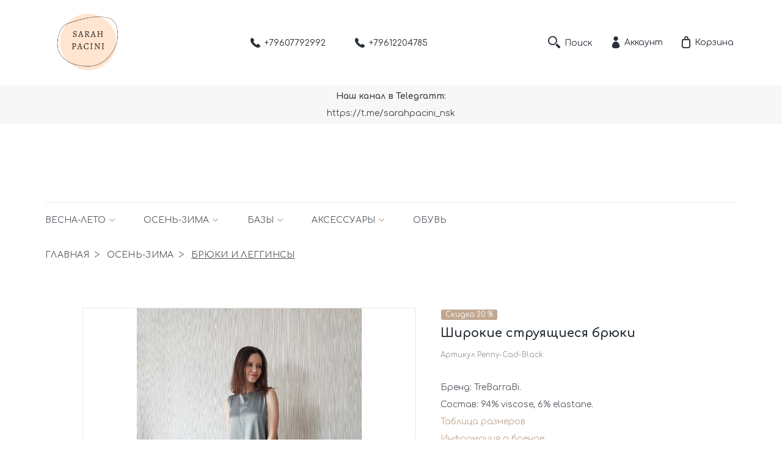

--- FILE ---
content_type: text/html; charset=utf-8
request_url: https://sarahpacini.shop/product/shirokie-struyaschiesya-bryuki
body_size: 15290
content:








<!DOCTYPE html>
<html class="palette_1" >
  <head><meta data-config="{&quot;product_id&quot;:417337473}" name="page-config" content="" /><meta data-config="{&quot;money_with_currency_format&quot;:{&quot;delimiter&quot;:&quot; &quot;,&quot;separator&quot;:&quot;.&quot;,&quot;format&quot;:&quot;%n %u&quot;,&quot;unit&quot;:&quot;руб&quot;,&quot;show_price_without_cents&quot;:1},&quot;currency_code&quot;:&quot;RUR&quot;,&quot;currency_iso_code&quot;:&quot;RUB&quot;,&quot;default_currency&quot;:{&quot;title&quot;:&quot;Российский рубль&quot;,&quot;code&quot;:&quot;RUR&quot;,&quot;rate&quot;:1.0,&quot;format_string&quot;:&quot;%n %u&quot;,&quot;unit&quot;:&quot;руб&quot;,&quot;price_separator&quot;:&quot;&quot;,&quot;is_default&quot;:true,&quot;price_delimiter&quot;:&quot;&quot;,&quot;show_price_with_delimiter&quot;:true,&quot;show_price_without_cents&quot;:true},&quot;facebook&quot;:{&quot;pixelActive&quot;:false,&quot;currency_code&quot;:&quot;RUB&quot;,&quot;use_variants&quot;:null},&quot;vk&quot;:{&quot;pixel_active&quot;:null,&quot;price_list_id&quot;:null},&quot;new_ya_metrika&quot;:true,&quot;ecommerce_data_container&quot;:&quot;dataLayer&quot;,&quot;common_js_version&quot;:null,&quot;vue_ui_version&quot;:null,&quot;feedback_captcha_enabled&quot;:null,&quot;account_id&quot;:850384,&quot;hide_items_out_of_stock&quot;:false,&quot;forbid_order_over_existing&quot;:true,&quot;minimum_items_price&quot;:null,&quot;enable_comparison&quot;:true,&quot;locale&quot;:&quot;ru&quot;,&quot;client_group&quot;:null,&quot;consent_to_personal_data&quot;:{&quot;active&quot;:true,&quot;obligatory&quot;:true,&quot;description&quot;:&quot;\u003cp\u003eНастоящим подтверждаю, что я ознакомлен и согласен с условиями \u003ca href=\&quot;/page/oferta\&quot; target=\&quot;blank\&quot;\u003eоферты и политики конфиденциальности\u003c/a\u003e.\u003c/p\u003e&quot;},&quot;recaptcha_key&quot;:&quot;6LfXhUEmAAAAAOGNQm5_a2Ach-HWlFKD3Sq7vfFj&quot;,&quot;recaptcha_key_v3&quot;:&quot;6LcZi0EmAAAAAPNov8uGBKSHCvBArp9oO15qAhXa&quot;,&quot;yandex_captcha_key&quot;:&quot;ysc1_ec1ApqrRlTZTXotpTnO8PmXe2ISPHxsd9MO3y0rye822b9d2&quot;,&quot;checkout_float_order_content_block&quot;:true,&quot;available_products_characteristics_ids&quot;:null,&quot;sber_id_app_id&quot;:&quot;5b5a3c11-72e5-4871-8649-4cdbab3ba9a4&quot;,&quot;theme_generation&quot;:3,&quot;quick_checkout_captcha_enabled&quot;:false,&quot;max_order_lines_count&quot;:500,&quot;sber_bnpl_min_amount&quot;:1000,&quot;sber_bnpl_max_amount&quot;:150000,&quot;counter_settings&quot;:{&quot;data_layer_name&quot;:&quot;dataLayer&quot;,&quot;new_counters_setup&quot;:false,&quot;add_to_cart_event&quot;:true,&quot;remove_from_cart_event&quot;:true,&quot;add_to_wishlist_event&quot;:true},&quot;site_setting&quot;:{&quot;show_cart_button&quot;:true,&quot;show_service_button&quot;:false,&quot;show_marketplace_button&quot;:false,&quot;show_quick_checkout_button&quot;:false},&quot;warehouses&quot;:[],&quot;captcha_type&quot;:&quot;google&quot;,&quot;human_readable_urls&quot;:false}" name="shop-config" content="" /><meta name='js-evnvironment' content='production' /><meta name='default-locale' content='ru' /><meta name='insales-redefined-api-methods' content="[]" /><script type="text/javascript" src="https://static.insales-cdn.com/assets/static-versioned/v3.72/static/libs/lodash/4.17.21/lodash.min.js"></script>
<!--InsalesCounter -->
<script type="text/javascript">
(function() {
  if (typeof window.__insalesCounterId !== 'undefined') {
    return;
  }

  try {
    Object.defineProperty(window, '__insalesCounterId', {
      value: 850384,
      writable: true,
      configurable: true
    });
  } catch (e) {
    console.error('InsalesCounter: Failed to define property, using fallback:', e);
    window.__insalesCounterId = 850384;
  }

  if (typeof window.__insalesCounterId === 'undefined') {
    console.error('InsalesCounter: Failed to set counter ID');
    return;
  }

  let script = document.createElement('script');
  script.async = true;
  script.src = '/javascripts/insales_counter.js?7';
  let firstScript = document.getElementsByTagName('script')[0];
  firstScript.parentNode.insertBefore(script, firstScript);
})();
</script>
<!-- /InsalesCounter -->

    <!-- meta -->
<meta charset="UTF-8" />

<title>Широкие струящиеся брюки - купить в интернет магазине Sarah Pacini</title><meta name="description" content="Купить Широкие струящиеся брюки в интернет-магазине Sarah Pacini.
Цена - 24 000 руб. Быстрая доставка.
☎️ +79607792992
Смотрите все товары в разделе «Брюки и леггинсы»
">
<style lang="scss">
:root {
  --color-background-1:#ffffff;
  --color-background-sub-1:#ffffff;
  --color-text-1:#282f36;
  --color-link-1:#bfa58e;
  --color-border-1:#e6e8e9;


  --color-background-2:#ffffff;
  --color-background-sub-2:#ffe5cf;
  --color-text-2:#ffe5cf;
  --color-link-2:#ffe5cf;
  --color-border-2:#e5e5e5;


  --color-background-3:#f5f5f5;
  --color-background-sub-3:#ffe5cf;
  --color-text-3:#434343;
  --color-link-3:#434343;
  --color-border-3:#e5e5e5;

  --color-border-1:#e6e8e9;



  --logotype-font-family: "El Messiri";
  --font-size-logo: 40px;
  --font-family-primary: "Comfortaa";
  --font-size-primary: 14px;
  --font-weight: 400;
  --layout-width: 1160px;
  
  --body_background_color:#ffffff;
  --body_background_use:;
  --body_background_type:stretch;
  --background_container_use:1;
  --icon-size:1.15rem;
  --border-radius:6px;
  --button-size:1rem;
  --mask-pack:;
  --collection_size:12;
  --product_not_available:hidden;
  --collection_product_always_link:0;
  --enabled_live_search:0;
  --body_background_image:url(https://static.insales-cdn.com/assets/1/1014/1459190/1736006949/body_background_image.jpg);
  --language_locale:ru;

  --collection_product_layout:;
  --collection_product_labels_layout:;
  --collection_product_image_change:;
  --collection_product_show_compare:;
  --collection_product_variants:;
  --collection_product_variants_limit:;
  --collection_products_anime:;
  --collection_products_anime_repeat_once:;
  --collection_product_show_variant_caption:;
  --collection_product_hide_variant_on_mobile:;
  --collection_product_image_fit:;
  --collection_product_image_ratio:;
  --theme-layout-delta:1;
  --theme-fixed-sidebar-color:#ffffff;
  --background_container:#fafafa;
  
  --breadcrumb_setter:theme=angle-delimeter, uppercase, active-underline;colorSheme=mono;showPageHeading=false;
  --breadcrumb_horizontal_align:;
}
[v-cloak] {
  display: none;
}
</style>


<meta data-config="{&quot;feedback_captcha_enabled&quot;: false }" name="theme-settings" content=""><script type="text/javascript">
  window.disalow_insales_product_schema = true
</script>
<meta name="robots" content="index,follow" />
<meta http-equiv="X-UA-Compatible" content="IE=edge,chrome=1" />
<meta name="viewport" content="width=device-width, initial-scale=1.0" />
<meta name="SKYPE_TOOLBAR" content="SKYPE_TOOLBAR_PARSER_COMPATIBLE" />
<meta name="format-detection" content="telephone=no"><!-- FIXME: правильные пути сразу из платформы -->









<meta name="handle" content="[]" data-current-collection="[]"


>
<script>
  var menuPaths = {
    collections: [],
    
    
  }
</script>

<script type="text/javascript">
  function domReady() {
    if (!location.pathname.includes('/bank_receipts') && !location.pathname.includes('/new_order')) {
      return;
    }
    if (location.pathname.includes('/new_order')) {
      var elButton = document.querySelector('.js-co-sidebar-toggler');
      var elContainer = document.querySelector('.js-co-sidebar-toggler + .js-co-sidebar');
      if (elButton) {
        elButton.onclick = function(e){
          var containerDisplay = elContainer.style.display;
          if(containerDisplay == 'block'){
            elContainer.style.display = 'none';
          } else{
            elContainer.style.display = 'block';
          }
        }
      }

      var elCheckbox = document.querySelector('[for="order_use_bonus_points"] input.js-input-field');
      var elContainer2 = document.querySelector('[for="order_use_bonus_points"] + .bonus_points');
      if (elCheckbox) {
        elCheckbox.onchange = function(e){
          if(elCheckbox.checked){
            elContainer2.style.display = 'block';
          } else{
            elContainer2.style.display = 'none';
          }
        }
      }
    }
    else {
      function getPdf(el) {
        el.onclick = function(e) {
          var target = e.target;
          var action = target.getAttribute('formaction');
          target.setAttribute('type', 'submit');
        }
      }
      new getPdf(get_pdf_receipt);
    }
  }
  document.addEventListener("DOMContentLoaded", domReady);
</script>





<!-- canonical url--><link rel="canonical" href="https://sarahpacini.shop/product/shirokie-struyaschiesya-bryuki"/>


<!-- rss feed-->
    <meta property="og:title" content="Широкие струящиеся брюки">
    <meta property="og:type" content="website">
    <meta property="og:url" content="https://sarahpacini.shop/product/shirokie-struyaschiesya-bryuki">

    
      <meta property="og:image" content="https://static.insales-cdn.com/images/products/1/578/805872194/InShot_20240120_175439699.jpg">
    




<!-- icons-->
<link rel="icon" type="image/png" sizes="16x16" href="https://static.insales-cdn.com/assets/1/1014/1459190/1736006949/favicon.png" />
    <link rel="stylesheet" type="text/css" href="https://static.insales-cdn.com/assets/vue-ui/vue.ui.v1.19.25.css">
    
    <script src="https://code.jquery.com/jquery-3.3.1.min.js"></script>
    
    <script>
$(document).ready(function() { 
  var button = $('#button-up');	
  $(window).scroll (function () {
    if ($(this).scrollTop () > 300) {
      button.fadeIn();
    } else {
      button.fadeOut();
    }
});	 
button.on('click', function(){
$('body, html').animate({
scrollTop: 0
}, 800);
return false;
});		 
});
</script>	
  <meta name='product-id' content='417337473' />
</head>
  <body>
<!-- Yandex.Metrika counter -->
<script type="text/javascript" >
   (function(m,e,t,r,i,k,a){m[i]=m[i]||function(){(m[i].a=m[i].a||[]).push(arguments)};
   m[i].l=1*new Date();k=e.createElement(t),a=e.getElementsByTagName(t)[0],k.async=1,k.src=r,a.parentNode.insertBefore(k,a)})
   (window, document, "script", "https://mc.yandex.ru/metrika/tag.js", "ym");

   ym(65943160, "init", {
        webvisor:true,
        ecommerce:dataLayer,
        clickmap:true,
        trackLinks:true,
        accurateTrackBounce:true
   });
</script>
<script type="text/javascript">
  window.dataLayer = window.dataLayer || [];
  window.dataLayer.push({"ecommerce":{"currencyCode":"RUB","detail":{"products":[{"id":417337473,"name":"Широкие струящиеся брюки","category":"Каталог","price":24000.0}]}}});
</script>
<noscript><div><img src="https://mc.yandex.ru/watch/65943160" style="position:absolute; left:-9999px;" alt="" /></div></noscript>
<!-- /Yandex.Metrika counter -->

    <noscript>
<div class="njs-alert-overlay">
  <div class="njs-alert-wrapper">
    <div class="njs-alert">
      <p>Включите в вашем браузере JavaScript!</p>
    </div>
  </div>
</div>
</noscript>

    <div id="app"
      checkbox-hide-native
      radio-hide-native
      icon-theme="rounded"
      date-format="dd mmmm yyyy"
      date-format-comments="dd mmmm yyyy"
      layout-version="1"
    >
    <div class='wrapper-cloak layout-clear ' v-cloak >

      <header>
      
        <ui-layout-part
  class="top-panel-menu"
  settings-bind="16271993"
  hot-conf
  palette="palette_1"
  color-sheme="background-main"
  v-hidden="[,'','md',['md','']]"
  type="header"
  
  wide-background
  
  
  padding-top="1"
  padding-bottom="1"
>
<ui-grid
  vertical-align="center"
  horizontal-align="between"
>
  <ui-grid-cell
    cells='5'
    cells-xs='1'
    class="pl-0i"
  >
    <ui-modal-toggle
      color-sheme=transparent
      modal-name="top_menu"
    >
      <ui-icon icon="menu.mobile"></ui-icon>
    </ui-modal-toggle>
  </ui-grid-cell>
  <ui-grid-cell
    class="text-center"
    cells="2"
    cells-sm="2"
      >
        
        
        <ui-logotype
          v-hidden="[['','ss']]"
          logotype-type="image"
          image="https://static.insales-cdn.com/assets/1/1014/1459190/1736006949/logotype.jpg"
          title="Sarah Pacini"
        >
        </ui-logotype>
      </a>
  </ui-grid-cell>
  <ui-grid-cell
    cells="5"
    cells-sm='5'
    cells-xs='7'
  >
    <ui-grid
      vertical-align="center"
      horizontal-align="right"
      hr-gutter="1rem"
    >
      <ui-grid-cell>
        <ui-modal-toggle
          color-sheme='transparent'
          theme="no-padding"
          icon="fa fa-search"
          modal-name="top_menu_search"
        >
        </ui-modal-toggle>
      </ui-grid-cell>

      
          <ui-grid-cell
            >
             <ui-button
                variant="link"
                color-sheme='transparent'
                theme="no-padding, decoration_none"
                href="/client_account/orders"
                title=""
                >
                <ui-icon icon="fas fa-user" />
             </ui-button>
          </ui-grid-cell>
      

      

      <ui-grid-cell class='top-panel-cart'>
        <ui-cart-widget
          color-sheme="transparent"
          title="Корзина"
          hide-amount
        >
        </ui-cart-widget>
      </ui-grid-cell>
      <ui-grid-cell>
        <ui-languages
          :list-languages="[{&quot;title&quot;:&quot;Русский&quot;,&quot;icon_url&quot;:&quot;https://static.insales-cdn.com/images/flags/1/3273/904393/flag/ru.png&quot;,&quot;locale&quot;:&quot;ru&quot;,&quot;switch_url&quot;:&quot;/product/shirokie-struyaschiesya-bryuki&quot;}]"
  ></ui-languages>
      </ui-grid-cell>
    </ui-grid>
    </ui-grid-cell>
  </ui-grid>

    <ui-modal
      class="palette_1"
      icon-close="icon-times"
      name="top_menu"
      show-overlay
      type="panel"
      position="left"
      animation="slideFromLeft"
    >

      <ui-grid-cell cells='12'>
        <div>
          <ui-text
            class="font-size_h2 font-weight_bold"
            style="padding: 1rem 0;"
          >
            Меню
          </ui-text>
          
          <ui-async-menu
    hot-conf
class=""
:config="{
            1: {
              type: 'drop',
              position: 'bottom',
              icons: ['fa fa-angle-right', 'fa fa-angle-left']
            },
            default: {
              type: 'drop',
              position: 'bottom',
              icons: ['fa fa-angle-right', 'fa fa-angle-left']
            }
          }"
layout="vertical_1"
theme=""
color-sheme="default"
data-menu-id=""
vertical-align="top"
horizontal-align="left"
base-class="mobile"

setter=""
    
    data-menu-handle=""
    ><ui-async-menu-item
        hot-conf
        layout="default"
        color-sheme="default"
        theme="active-text-underline"
        data-menu-item-id="10025784"
       opened-current 
      >
        <a is="ui-async-menu-link"
          href="/"
          link-source="menu"
          
        >Главная</a>
      </ui-async-menu-item><ui-async-menu-item
        hot-conf
        layout="default"
        color-sheme="default"
        theme="active-text-underline"
        data-menu-item-id="9981550"
       opened-current 
      >
        <a is="ui-async-menu-link"
          href="/collection/all"
          link-source="menu"
          
        >Каталог</a>
      </ui-async-menu-item><ui-async-menu-item
        hot-conf
        layout="default"
        color-sheme="default"
        theme="active-text-underline"
        data-menu-item-id="10025787"
       opened-current 
      >
        <a is="ui-async-menu-link"
          href="/page/contacts"
          link-source="menu"
          
        >Контакты</a>
      </ui-async-menu-item><ui-async-menu-item
        hot-conf
        layout="default"
        color-sheme="default"
        theme="active-text-underline"
        data-menu-item-id="10025834"
       opened-current 
      >
        <a is="ui-async-menu-link"
          href="https://api.whatsapp.com/send?phone=79607792992&text=&source=&data=&app_absent="
          link-source="menu"
          
        >8 960 779 29 92</a>
      </ui-async-menu-item></ui-async-menu>
          
        </div>
      </ui-grid-cell>

      <ui-grid-cell>
        <ui-text
          class="font-weight_bold font-size_h2"
          style="padding: 1rem 0;"
        >
          Каталог
        </ui-text>
        <div>
          
          
          <ui-async-menu
      hot-conf
class=""
:config="{
            1: {
              type: 'collapse',
              direction: 'vertical',
              icons: ['fa fa-angle-right', 'fa fa-angle-left']
            },
            default: {
              position: 'bottom',
              type: 'collapse',
              direction: 'vertical',
              icons: ['fa fa-angle-right', 'fa fa-angle-left']
            }
          }"
layout="vertical_1"
theme=""
color-sheme="default"
data-menu-id="collection-menu"
vertical-align="top"
horizontal-align="left"
base-class="mobile"

setter=""
    ><ui-async-menu-item
            hot-conf
            layout="default"
            color-sheme="default"
            theme="active-text-underline"
           opened-current 
          >
            <a is="ui-async-menu-link"
              href="/collection/osen-zima"
              link-handle="osen-zima"
              link-source="collection"
            >Весна-лето</a><ui-async-menu slot="submenu"/><ui-async-menu-item
            hot-conf
            layout="default"
            color-sheme="default"
            theme="active-text-underline"
           opened-current 
          >
            <a is="ui-async-menu-link"
              href="/collection/trikotazh-2"
              link-handle="trikotazh-2"
              link-source="collection"
            >Блузы, джемперы</a></ui-async-menu-item><ui-async-menu-item
            hot-conf
            layout="default"
            color-sheme="default"
            theme="active-text-underline"
           opened-current 
          >
            <a is="ui-async-menu-link"
              href="/collection/platya-i-tuniki"
              link-handle="platya-i-tuniki"
              link-source="collection"
            >Платья и туники</a></ui-async-menu-item><ui-async-menu-item
            hot-conf
            layout="default"
            color-sheme="default"
            theme="active-text-underline"
           opened-current 
          >
            <a is="ui-async-menu-link"
              href="/collection/bryuki-i-legginsy"
              link-handle="bryuki-i-legginsy"
              link-source="collection"
            >Брюки и леггинсы</a></ui-async-menu-item><ui-async-menu-item
            hot-conf
            layout="default"
            color-sheme="default"
            theme="active-text-underline"
           opened-current 
          >
            <a is="ui-async-menu-link"
              href="/collection/yubki"
              link-handle="yubki"
              link-source="collection"
            >Юбки</a></ui-async-menu-item><ui-async-menu-item
            hot-conf
            layout="default"
            color-sheme="default"
            theme="active-text-underline"
           opened-current 
          >
            <a is="ui-async-menu-link"
              href="/collection/kardigany-i-poncho"
              link-handle="kardigany-i-poncho"
              link-source="collection"
            >Кардиганы</a></ui-async-menu-item><ui-async-menu-item
            hot-conf
            layout="default"
            color-sheme="default"
            theme="active-text-underline"
           opened-current 
          >
            <a is="ui-async-menu-link"
              href="/collection/zhakety-i-trenchi"
              link-handle="zhakety-i-trenchi"
              link-source="collection"
            >Жакеты и тренчи</a></ui-async-menu-item><ui-async-menu-item
            hot-conf
            layout="default"
            color-sheme="default"
            theme="active-text-underline"
           opened-current 
          >
            <a is="ui-async-menu-link"
              href="/collection/rubashki-2"
              link-handle="rubashki-2"
              link-source="collection"
            >Рубашки</a></ui-async-menu-item><ui-async-menu-item
            hot-conf
            layout="default"
            color-sheme="default"
            theme="active-text-underline"
           opened-current 
          >
            <a is="ui-async-menu-link"
              href="/collection/verhnyaya-odezhda-2"
              link-handle="verhnyaya-odezhda-2"
              link-source="collection"
            >Верхняя одежда</a></ui-async-menu-item><ui-async-menu-item
            hot-conf
            layout="default"
            color-sheme="default"
            theme="active-text-underline"
           opened-current 
          >
            <a is="ui-async-menu-link"
              href="/collection/palantiny"
              link-handle="palantiny"
              link-source="collection"
            >Палантины</a></ui-async-menu-item></ui-async-menu></ui-async-menu-item><ui-async-menu-item
            hot-conf
            layout="default"
            color-sheme="default"
            theme="active-text-underline"
           opened-current 
          >
            <a is="ui-async-menu-link"
              href="/collection/odezhda"
              link-handle="odezhda"
              link-source="collection"
            >Осень-зима</a><ui-async-menu slot="submenu"/><ui-async-menu-item
            hot-conf
            layout="default"
            color-sheme="default"
            theme="active-text-underline"
           opened-current 
          >
            <a is="ui-async-menu-link"
              href="/collection/trikotazh"
              link-handle="trikotazh"
              link-source="collection"
            >Джемперы, свитеры</a></ui-async-menu-item><ui-async-menu-item
            hot-conf
            layout="default"
            color-sheme="default"
            theme="active-text-underline"
           opened-current 
          >
            <a is="ui-async-menu-link"
              href="/collection/katalog-1-6fb082"
              link-handle="katalog-1-6fb082"
              link-source="collection"
            >Платья и туники</a></ui-async-menu-item><ui-async-menu-item
            hot-conf
            layout="default"
            color-sheme="default"
            theme="active-text-underline"
           opened-current 
          >
            <a is="ui-async-menu-link"
              href="/collection/katalog-1-0e4613"
              link-handle="katalog-1-0e4613"
              link-source="collection"
            >Брюки и леггинсы</a></ui-async-menu-item><ui-async-menu-item
            hot-conf
            layout="default"
            color-sheme="default"
            theme="active-text-underline"
           opened-current 
          >
            <a is="ui-async-menu-link"
              href="/collection/katalog-1-25be89"
              link-handle="katalog-1-25be89"
              link-source="collection"
            >Юбки</a></ui-async-menu-item><ui-async-menu-item
            hot-conf
            layout="default"
            color-sheme="default"
            theme="active-text-underline"
           opened-current 
          >
            <a is="ui-async-menu-link"
              href="/collection/kardigany"
              link-handle="kardigany"
              link-source="collection"
            >Кардиганы</a></ui-async-menu-item><ui-async-menu-item
            hot-conf
            layout="default"
            color-sheme="default"
            theme="active-text-underline"
           opened-current 
          >
            <a is="ui-async-menu-link"
              href="/collection/rubashki"
              link-handle="rubashki"
              link-source="collection"
            >Рубашки</a></ui-async-menu-item><ui-async-menu-item
            hot-conf
            layout="default"
            color-sheme="default"
            theme="active-text-underline"
           opened-current 
          >
            <a is="ui-async-menu-link"
              href="/collection/kardigany-zhakety"
              link-handle="kardigany-zhakety"
              link-source="collection"
            >Жакеты и тренчи</a></ui-async-menu-item><ui-async-menu-item
            hot-conf
            layout="default"
            color-sheme="default"
            theme="active-text-underline"
           opened-current 
          >
            <a is="ui-async-menu-link"
              href="/collection/verhnyaya-odezhda"
              link-handle="verhnyaya-odezhda"
              link-source="collection"
            >Верхняя одежда</a></ui-async-menu-item><ui-async-menu-item
            hot-conf
            layout="default"
            color-sheme="default"
            theme="active-text-underline"
           opened-current 
          >
            <a is="ui-async-menu-link"
              href="/collection/sharfy-i-shapki"
              link-handle="sharfy-i-shapki"
              link-source="collection"
            >Шарфы и шапки</a></ui-async-menu-item></ui-async-menu></ui-async-menu-item><ui-async-menu-item
            hot-conf
            layout="default"
            color-sheme="default"
            theme="active-text-underline"
           opened-current 
          >
            <a is="ui-async-menu-link"
              href="/collection/bazy"
              link-handle="bazy"
              link-source="collection"
            >Базы</a><ui-async-menu slot="submenu"/><ui-async-menu-item
            hot-conf
            layout="default"
            color-sheme="default"
            theme="active-text-underline"
           opened-current 
          >
            <a is="ui-async-menu-link"
              href="/collection/longslivy-vodolazki"
              link-handle="longslivy-vodolazki"
              link-source="collection"
            >Лонгсливы, водолазки</a></ui-async-menu-item><ui-async-menu-item
            hot-conf
            layout="default"
            color-sheme="default"
            theme="active-text-underline"
           opened-current 
          >
            <a is="ui-async-menu-link"
              href="/collection/futbolki-topy"
              link-handle="futbolki-topy"
              link-source="collection"
            >Футболки, топы</a></ui-async-menu-item><ui-async-menu-item
            hot-conf
            layout="default"
            color-sheme="default"
            theme="active-text-underline"
           opened-current 
          >
            <a is="ui-async-menu-link"
              href="/collection/udlinennye-bazy"
              link-handle="udlinennye-bazy"
              link-source="collection"
            >Удлиненные базы</a></ui-async-menu-item><ui-async-menu-item
            hot-conf
            layout="default"
            color-sheme="default"
            theme="active-text-underline"
           opened-current 
          >
            <a is="ui-async-menu-link"
              href="/collection/setki"
              link-handle="setki"
              link-source="collection"
            >Сетки</a></ui-async-menu-item></ui-async-menu></ui-async-menu-item><ui-async-menu-item
            hot-conf
            layout="default"
            color-sheme="default"
            theme="active-text-underline"
           opened-current 
          >
            <a is="ui-async-menu-link"
              href="/collection/aksessuary"
              link-handle="aksessuary"
              link-source="collection"
            >Аксессуары</a><ui-async-menu slot="submenu"/><ui-async-menu-item
            hot-conf
            layout="default"
            color-sheme="default"
            theme="active-text-underline"
           opened-current 
          >
            <a is="ui-async-menu-link"
              href="/collection/aksessuary-golovnye-ubory"
              link-handle="aksessuary-golovnye-ubory"
              link-source="collection"
            >Украшения</a></ui-async-menu-item><ui-async-menu-item
            hot-conf
            layout="default"
            color-sheme="default"
            theme="active-text-underline"
           opened-current 
          >
            <a is="ui-async-menu-link"
              href="/collection/remni"
              link-handle="remni"
              link-source="collection"
            >Ремни</a></ui-async-menu-item><ui-async-menu-item
            hot-conf
            layout="default"
            color-sheme="default"
            theme="active-text-underline"
           opened-current 
          >
            <a is="ui-async-menu-link"
              href="/collection/sumki"
              link-handle="sumki"
              link-source="collection"
            >Сумки</a></ui-async-menu-item><ui-async-menu-item
            hot-conf
            layout="default"
            color-sheme="default"
            theme="active-text-underline"
           opened-current 
          >
            <a is="ui-async-menu-link"
              href="/collection/mitenki"
              link-handle="mitenki"
              link-source="collection"
            >Митенки</a></ui-async-menu-item></ui-async-menu></ui-async-menu-item><ui-async-menu-item
            hot-conf
            layout="default"
            color-sheme="default"
            theme="active-text-underline"
           opened-current 
          >
            <a is="ui-async-menu-link"
              href="/collection/obuv"
              link-handle="obuv"
              link-source="collection"
            >Обувь</a></ui-async-menu-item></ui-async-menu>
        </div>
      </ui-grid-cell>
    </ui-modal>

    <ui-modal
      class="palette_1"
      icon-close="icon-times"
      name="top_menu_search"
      show-overlay
      type="panel"
      position="top"
    >
    <ui-grid-cell
      cells='12'
    >
    <ui-search-widget
      placeholder="Поиск"
      class="in-header"
      search-icon="fa fa-search"
    ></ui-search-widget>
    </ui-grid-cell>
  </ui-modal>
</ui-layout-part>

      
        


<ui-toolbar
  type="static"
  v-hidden="[['','sm'],'',,]"
  class="toolbar-header-widget toolbar-16312085"
>
  <ui-layout-part
    hot-conf
    settings-bind="16312085"
    padding-top="0"
    padding-bottom="0"
    palette="palette_1"
    color-sheme="background-main"
    type="widget"
    
    wide-background
    
    
    :dinamic-variables="[
    {
      settings: 'logo-max-width',
      prop: '--logo-max-width',
      value: '140',
      unit: 'px'
    }
    ]"
 >
  <ui-header-widget
    hot-conf
    layout="logo_phone_controls"
  >

<!-- logo -->
<ui-header-block
  area-name="logo"
>


  <ui-logotype
    hot-conf
    logotype-type="image"
    image="https://static.insales-cdn.com/assets/1/1014/1459190/1736006949/logotype.jpg"
    title="Sarah Pacini"
    logo-max-width="140"
  >
  </ui-logotype>
</ui-header-block>

<!-- phone -->
<ui-header-block
  area-name="phone"
  >
  
<ui-phone
   hot-conf
   color-sheme="transparent-background-color-text"
   theme="no-padding"
   icon="icon-phone"
   phone="+79607792992"
>
  <ui-editor>
    
      +79607792992
    
  </ui-editor>
</ui-phone>


<ui-phone
  hot-conf
  color-sheme="transparent-background-color-text"
  theme="no-padding"
  icon="icon-phone"
  phone="+79612204785"
>
    <ui-editor>
       +79612204785
    </ui-editor>
</ui-phone>
  

</ui-header-block>

<!-- controls -->
<ui-header-block
  area-name="controls"
>

<ui-modal-toggle
      color-sheme='transparent'
      theme="no-padding"
      icon="search.button"
      modal-name="top_menu_search16312085"
    >
    Поиск
</ui-modal-toggle>


  <ui-cabinet-widget
    title="Аккаунт"
    :use-badge="true"
  >
    Аккаунт
  </ui-cabinet-widget>




  <ui-cart-widget
    hot-conf
    layout="view-drop_1"
    title="Корзина"
    cart-clear-caption="Корзина пуста"
    go-to-cart-caption="Перейти к корзине"
    cart-price-caption="Всего: "
    hide-amount
    drop
    drop-list-layout="view-drop_2"
    theme="auto"
    class="color-text"
    :use-badge="true"
    
    not-last
    
  >
    <template slot="caption">Корзина</template>
  </ui-cart-widget>





</ui-header-block>
<!-- /controls -->

</ui-header-widget>
</ui-layout-part>
</ui-toolbar>



<!-- search modal -->
<ui-modal
  class="palette_1"
  icon-close="fa fa-close"
  name="top_menu_search16312085"
  :fade-time="2000"
  show-overlay
  type="modal"
>
  <ui-grid-cell cells='12' class="mt-1 mb-1">
    <ui-search-widget
      placeholder="Поиск"
      class="in-header fade_in_scale"
      search-icon="search.button"
      autofocus
    ></ui-search-widget>
  </ui-grid-cell>
</ui-modal>

      
        <ui-layout-part
 settings-bind="53916463"
 palette="palette_3"
 padding-top="2"
 padding-bottom="2"
 margin-top="0"
 margin-bottom="10"
 color-sheme="background-main"
 is-adaptive-vertical-margin
 type="widget"
 
  wide-background
 
 
 
  hot-conf
  v-hidden="[,'',,]"
>

  <ui-editor>
    <p style="text-align: center;"><strong>Наш канал в Telegramm:</strong></p><p style="text-align: center;">https://t.me/sarahpacini_nsk</p>
  </ui-editor>

</ui-layout-part>

      
        

<ui-grid-cell
class="palette_1"
v-hidden="[,'','md',['md','']]"
>
<ui-layout-part
 class="header-menu-wrapper"
 type="widget"
 color-sheme="background-sub"
 
  wide-background
 
 
 ><ui-menu
      hot-conf
class=""
:config="{
     1: {
	   position: 'bottom',
       type: 'drop',
       direction: 'horizontal',
       icons: ['fas fa-angle-down', 'fas fa-angle-up']
     },
  	2: {
   	   position: 'bottom',
       type: 'drop',
       direction: 'vertical',
       icons: ['fas fa-angle-right', 'fas fa-angle-left']
  	},
     default: {
       position: 'right',
       type: 'drop',
       direction: 'vertical',
       icons: ['fa fa-angle-right', 'fa fa-angle-left']
     }
   }"
layout=""
theme="horizontal-align_left"
color-sheme="is-nav-header"
data-menu-id="collection-menu"
vertical-align="top"
horizontal-align="left"
base-class="header"

setter=""
    ><ui-menu-item
            hot-conf
            layout="is-nav-header"
            color-sheme="is-nav-header"
            theme=""
          
          >
            <a is="ui-menu-link"
              href="/collection/osen-zima"
              link-handle="osen-zima"
              link-source="collection"
            >Весна-лето</a><ui-menu slot="submenu"/><ui-menu-item
            hot-conf
            layout="is-nav-header"
            color-sheme="is-nav-header"
            theme=""
          
          >
            <a is="ui-menu-link"
              href="/collection/trikotazh-2"
              link-handle="trikotazh-2"
              link-source="collection"
            >Блузы, джемперы</a></ui-menu-item><ui-menu-item
            hot-conf
            layout="is-nav-header"
            color-sheme="is-nav-header"
            theme=""
          
          >
            <a is="ui-menu-link"
              href="/collection/platya-i-tuniki"
              link-handle="platya-i-tuniki"
              link-source="collection"
            >Платья и туники</a></ui-menu-item><ui-menu-item
            hot-conf
            layout="is-nav-header"
            color-sheme="is-nav-header"
            theme=""
          
          >
            <a is="ui-menu-link"
              href="/collection/bryuki-i-legginsy"
              link-handle="bryuki-i-legginsy"
              link-source="collection"
            >Брюки и леггинсы</a></ui-menu-item><ui-menu-item
            hot-conf
            layout="is-nav-header"
            color-sheme="is-nav-header"
            theme=""
          
          >
            <a is="ui-menu-link"
              href="/collection/yubki"
              link-handle="yubki"
              link-source="collection"
            >Юбки</a></ui-menu-item><ui-menu-item
            hot-conf
            layout="is-nav-header"
            color-sheme="is-nav-header"
            theme=""
          
          >
            <a is="ui-menu-link"
              href="/collection/kardigany-i-poncho"
              link-handle="kardigany-i-poncho"
              link-source="collection"
            >Кардиганы</a></ui-menu-item><ui-menu-item
            hot-conf
            layout="is-nav-header"
            color-sheme="is-nav-header"
            theme=""
          
          >
            <a is="ui-menu-link"
              href="/collection/zhakety-i-trenchi"
              link-handle="zhakety-i-trenchi"
              link-source="collection"
            >Жакеты и тренчи</a></ui-menu-item><ui-menu-item
            hot-conf
            layout="is-nav-header"
            color-sheme="is-nav-header"
            theme=""
          
          >
            <a is="ui-menu-link"
              href="/collection/rubashki-2"
              link-handle="rubashki-2"
              link-source="collection"
            >Рубашки</a></ui-menu-item><ui-menu-item
            hot-conf
            layout="is-nav-header"
            color-sheme="is-nav-header"
            theme=""
          
          >
            <a is="ui-menu-link"
              href="/collection/verhnyaya-odezhda-2"
              link-handle="verhnyaya-odezhda-2"
              link-source="collection"
            >Верхняя одежда</a></ui-menu-item><ui-menu-item
            hot-conf
            layout="is-nav-header"
            color-sheme="is-nav-header"
            theme=""
          
          >
            <a is="ui-menu-link"
              href="/collection/palantiny"
              link-handle="palantiny"
              link-source="collection"
            >Палантины</a></ui-menu-item></ui-menu></ui-menu-item><ui-menu-item
            hot-conf
            layout="is-nav-header"
            color-sheme="is-nav-header"
            theme=""
          
          >
            <a is="ui-menu-link"
              href="/collection/odezhda"
              link-handle="odezhda"
              link-source="collection"
            >Осень-зима</a><ui-menu slot="submenu"/><ui-menu-item
            hot-conf
            layout="is-nav-header"
            color-sheme="is-nav-header"
            theme=""
          
          >
            <a is="ui-menu-link"
              href="/collection/trikotazh"
              link-handle="trikotazh"
              link-source="collection"
            >Джемперы, свитеры</a></ui-menu-item><ui-menu-item
            hot-conf
            layout="is-nav-header"
            color-sheme="is-nav-header"
            theme=""
          
          >
            <a is="ui-menu-link"
              href="/collection/katalog-1-6fb082"
              link-handle="katalog-1-6fb082"
              link-source="collection"
            >Платья и туники</a></ui-menu-item><ui-menu-item
            hot-conf
            layout="is-nav-header"
            color-sheme="is-nav-header"
            theme=""
          
          >
            <a is="ui-menu-link"
              href="/collection/katalog-1-0e4613"
              link-handle="katalog-1-0e4613"
              link-source="collection"
            >Брюки и леггинсы</a></ui-menu-item><ui-menu-item
            hot-conf
            layout="is-nav-header"
            color-sheme="is-nav-header"
            theme=""
          
          >
            <a is="ui-menu-link"
              href="/collection/katalog-1-25be89"
              link-handle="katalog-1-25be89"
              link-source="collection"
            >Юбки</a></ui-menu-item><ui-menu-item
            hot-conf
            layout="is-nav-header"
            color-sheme="is-nav-header"
            theme=""
          
          >
            <a is="ui-menu-link"
              href="/collection/kardigany"
              link-handle="kardigany"
              link-source="collection"
            >Кардиганы</a></ui-menu-item><ui-menu-item
            hot-conf
            layout="is-nav-header"
            color-sheme="is-nav-header"
            theme=""
          
          >
            <a is="ui-menu-link"
              href="/collection/rubashki"
              link-handle="rubashki"
              link-source="collection"
            >Рубашки</a></ui-menu-item><ui-menu-item
            hot-conf
            layout="is-nav-header"
            color-sheme="is-nav-header"
            theme=""
          
          >
            <a is="ui-menu-link"
              href="/collection/kardigany-zhakety"
              link-handle="kardigany-zhakety"
              link-source="collection"
            >Жакеты и тренчи</a></ui-menu-item><ui-menu-item
            hot-conf
            layout="is-nav-header"
            color-sheme="is-nav-header"
            theme=""
          
          >
            <a is="ui-menu-link"
              href="/collection/verhnyaya-odezhda"
              link-handle="verhnyaya-odezhda"
              link-source="collection"
            >Верхняя одежда</a></ui-menu-item><ui-menu-item
            hot-conf
            layout="is-nav-header"
            color-sheme="is-nav-header"
            theme=""
          
          >
            <a is="ui-menu-link"
              href="/collection/sharfy-i-shapki"
              link-handle="sharfy-i-shapki"
              link-source="collection"
            >Шарфы и шапки</a></ui-menu-item></ui-menu></ui-menu-item><ui-menu-item
            hot-conf
            layout="is-nav-header"
            color-sheme="is-nav-header"
            theme=""
          
          >
            <a is="ui-menu-link"
              href="/collection/bazy"
              link-handle="bazy"
              link-source="collection"
            >Базы</a><ui-menu slot="submenu"/><ui-menu-item
            hot-conf
            layout="is-nav-header"
            color-sheme="is-nav-header"
            theme=""
          
          >
            <a is="ui-menu-link"
              href="/collection/longslivy-vodolazki"
              link-handle="longslivy-vodolazki"
              link-source="collection"
            >Лонгсливы, водолазки</a></ui-menu-item><ui-menu-item
            hot-conf
            layout="is-nav-header"
            color-sheme="is-nav-header"
            theme=""
          
          >
            <a is="ui-menu-link"
              href="/collection/futbolki-topy"
              link-handle="futbolki-topy"
              link-source="collection"
            >Футболки, топы</a></ui-menu-item><ui-menu-item
            hot-conf
            layout="is-nav-header"
            color-sheme="is-nav-header"
            theme=""
          
          >
            <a is="ui-menu-link"
              href="/collection/udlinennye-bazy"
              link-handle="udlinennye-bazy"
              link-source="collection"
            >Удлиненные базы</a></ui-menu-item><ui-menu-item
            hot-conf
            layout="is-nav-header"
            color-sheme="is-nav-header"
            theme=""
          
          >
            <a is="ui-menu-link"
              href="/collection/setki"
              link-handle="setki"
              link-source="collection"
            >Сетки</a></ui-menu-item></ui-menu></ui-menu-item><ui-menu-item
            hot-conf
            layout="is-nav-header"
            color-sheme="is-nav-header"
            theme=""
          
          >
            <a is="ui-menu-link"
              href="/collection/aksessuary"
              link-handle="aksessuary"
              link-source="collection"
            >Аксессуары</a><ui-menu slot="submenu"/><ui-menu-item
            hot-conf
            layout="is-nav-header"
            color-sheme="is-nav-header"
            theme=""
          
          >
            <a is="ui-menu-link"
              href="/collection/aksessuary-golovnye-ubory"
              link-handle="aksessuary-golovnye-ubory"
              link-source="collection"
            >Украшения</a></ui-menu-item><ui-menu-item
            hot-conf
            layout="is-nav-header"
            color-sheme="is-nav-header"
            theme=""
          
          >
            <a is="ui-menu-link"
              href="/collection/remni"
              link-handle="remni"
              link-source="collection"
            >Ремни</a></ui-menu-item><ui-menu-item
            hot-conf
            layout="is-nav-header"
            color-sheme="is-nav-header"
            theme=""
          
          >
            <a is="ui-menu-link"
              href="/collection/sumki"
              link-handle="sumki"
              link-source="collection"
            >Сумки</a></ui-menu-item><ui-menu-item
            hot-conf
            layout="is-nav-header"
            color-sheme="is-nav-header"
            theme=""
          
          >
            <a is="ui-menu-link"
              href="/collection/mitenki"
              link-handle="mitenki"
              link-source="collection"
            >Митенки</a></ui-menu-item></ui-menu></ui-menu-item><ui-menu-item
            hot-conf
            layout="is-nav-header"
            color-sheme="is-nav-header"
            theme=""
          
          >
            <a is="ui-menu-link"
              href="/collection/obuv"
              link-handle="obuv"
              link-source="collection"
            >Обувь</a></ui-menu-item></ui-menu>

</ui-layout-part>
</ui-grid-cell>

      
        


<ui-layout-part
  hot-conf
  type="widget"
  settings-bind="16271996"
  padding-top="0"
  padding-bottom="0"
  palette="palette_1"
  color-sheme="background-main"
  
  wide-background
  
  
  v-hidden="[['','sm'],'',,]"
><div v-hidden="['', ['sm', '']]">
    <ui-modal-toggle
      color-sheme=transparent
      modal-name="top_menu16271996"
      theme="no-padding"
    >
      <ui-icon
        icon="menu.mobile"
      >
      </ui-icon>
    </ui-modal-toggle>
  </div>
  <div v-hidden="['', ['', 'sm']]"><ui-menu-layout hot-conf :dinamic-variables="[{
                  settings: 'menu-font-size',
                  prop: '--menu-font-size',
                  value: '1',
                  unit: 'rem'
                },
                {
                  settings: 'padding-item-hr',
                  prop: '--padding-item-hr',
                  value: '1.5',
                  unit: 'rem'
                },
                {
                  settings: 'border-width',
                  prop: '--border-width',
                  value: '1',
                  unit: 'px'
                }]"><ui-menu
      hot-conf
class=""
:config="{
     1: {
     position: 'bottom',
       type: 'drop',
       direction: 'row',
       icons: ['fas fa-angle-down', 'fas fa-angle-up']
     },
    2: {
       position: 'bottom',
       type: 'drop',
       direction: 'vertical',
       icons: ['fas fa-angle-right', 'fas fa-angle-left']
    },
     default: {
       position: 'right',
       type: 'drop',
       direction: 'vertical',
       icons: ['fa fa-angle-right', 'fa fa-angle-left']
     }
   }"
layout="view_1"
theme=",,,hover_link_1,font-normal,uppercase,menu-border-top"
color-sheme="default"
data-menu-id="collection-menu"
vertical-align="middle"
horizontal-align="left"
base-class="menu"
 on-line 
more-caption="Еще"setter=""
    ><ui-menu-item
            hot-conf
            layout="default"
            color-sheme="default"
            theme=""
          
          >
            <a is="ui-menu-link"
              href="/collection/osen-zima"
              link-handle="osen-zima"
              link-source="collection"
            >Весна-лето</a><ui-menu slot="submenu"/><ui-menu-item
            hot-conf
            layout="default"
            color-sheme="default"
            theme=""
          
          >
            <a is="ui-menu-link"
              href="/collection/trikotazh-2"
              link-handle="trikotazh-2"
              link-source="collection"
            >Блузы, джемперы</a></ui-menu-item><ui-menu-item
            hot-conf
            layout="default"
            color-sheme="default"
            theme=""
          
          >
            <a is="ui-menu-link"
              href="/collection/platya-i-tuniki"
              link-handle="platya-i-tuniki"
              link-source="collection"
            >Платья и туники</a></ui-menu-item><ui-menu-item
            hot-conf
            layout="default"
            color-sheme="default"
            theme=""
          
          >
            <a is="ui-menu-link"
              href="/collection/bryuki-i-legginsy"
              link-handle="bryuki-i-legginsy"
              link-source="collection"
            >Брюки и леггинсы</a></ui-menu-item><ui-menu-item
            hot-conf
            layout="default"
            color-sheme="default"
            theme=""
          
          >
            <a is="ui-menu-link"
              href="/collection/yubki"
              link-handle="yubki"
              link-source="collection"
            >Юбки</a></ui-menu-item><ui-menu-item
            hot-conf
            layout="default"
            color-sheme="default"
            theme=""
          
          >
            <a is="ui-menu-link"
              href="/collection/kardigany-i-poncho"
              link-handle="kardigany-i-poncho"
              link-source="collection"
            >Кардиганы</a></ui-menu-item><ui-menu-item
            hot-conf
            layout="default"
            color-sheme="default"
            theme=""
          
          >
            <a is="ui-menu-link"
              href="/collection/zhakety-i-trenchi"
              link-handle="zhakety-i-trenchi"
              link-source="collection"
            >Жакеты и тренчи</a></ui-menu-item><ui-menu-item
            hot-conf
            layout="default"
            color-sheme="default"
            theme=""
          
          >
            <a is="ui-menu-link"
              href="/collection/rubashki-2"
              link-handle="rubashki-2"
              link-source="collection"
            >Рубашки</a></ui-menu-item><ui-menu-item
            hot-conf
            layout="default"
            color-sheme="default"
            theme=""
          
          >
            <a is="ui-menu-link"
              href="/collection/verhnyaya-odezhda-2"
              link-handle="verhnyaya-odezhda-2"
              link-source="collection"
            >Верхняя одежда</a></ui-menu-item><ui-menu-item
            hot-conf
            layout="default"
            color-sheme="default"
            theme=""
          
          >
            <a is="ui-menu-link"
              href="/collection/palantiny"
              link-handle="palantiny"
              link-source="collection"
            >Палантины</a></ui-menu-item></ui-menu></ui-menu-item><ui-menu-item
            hot-conf
            layout="default"
            color-sheme="default"
            theme=""
          
          >
            <a is="ui-menu-link"
              href="/collection/odezhda"
              link-handle="odezhda"
              link-source="collection"
            >Осень-зима</a><ui-menu slot="submenu"/><ui-menu-item
            hot-conf
            layout="default"
            color-sheme="default"
            theme=""
          
          >
            <a is="ui-menu-link"
              href="/collection/trikotazh"
              link-handle="trikotazh"
              link-source="collection"
            >Джемперы, свитеры</a></ui-menu-item><ui-menu-item
            hot-conf
            layout="default"
            color-sheme="default"
            theme=""
          
          >
            <a is="ui-menu-link"
              href="/collection/katalog-1-6fb082"
              link-handle="katalog-1-6fb082"
              link-source="collection"
            >Платья и туники</a></ui-menu-item><ui-menu-item
            hot-conf
            layout="default"
            color-sheme="default"
            theme=""
          
          >
            <a is="ui-menu-link"
              href="/collection/katalog-1-0e4613"
              link-handle="katalog-1-0e4613"
              link-source="collection"
            >Брюки и леггинсы</a></ui-menu-item><ui-menu-item
            hot-conf
            layout="default"
            color-sheme="default"
            theme=""
          
          >
            <a is="ui-menu-link"
              href="/collection/katalog-1-25be89"
              link-handle="katalog-1-25be89"
              link-source="collection"
            >Юбки</a></ui-menu-item><ui-menu-item
            hot-conf
            layout="default"
            color-sheme="default"
            theme=""
          
          >
            <a is="ui-menu-link"
              href="/collection/kardigany"
              link-handle="kardigany"
              link-source="collection"
            >Кардиганы</a></ui-menu-item><ui-menu-item
            hot-conf
            layout="default"
            color-sheme="default"
            theme=""
          
          >
            <a is="ui-menu-link"
              href="/collection/rubashki"
              link-handle="rubashki"
              link-source="collection"
            >Рубашки</a></ui-menu-item><ui-menu-item
            hot-conf
            layout="default"
            color-sheme="default"
            theme=""
          
          >
            <a is="ui-menu-link"
              href="/collection/kardigany-zhakety"
              link-handle="kardigany-zhakety"
              link-source="collection"
            >Жакеты и тренчи</a></ui-menu-item><ui-menu-item
            hot-conf
            layout="default"
            color-sheme="default"
            theme=""
          
          >
            <a is="ui-menu-link"
              href="/collection/verhnyaya-odezhda"
              link-handle="verhnyaya-odezhda"
              link-source="collection"
            >Верхняя одежда</a></ui-menu-item><ui-menu-item
            hot-conf
            layout="default"
            color-sheme="default"
            theme=""
          
          >
            <a is="ui-menu-link"
              href="/collection/sharfy-i-shapki"
              link-handle="sharfy-i-shapki"
              link-source="collection"
            >Шарфы и шапки</a></ui-menu-item></ui-menu></ui-menu-item><ui-menu-item
            hot-conf
            layout="default"
            color-sheme="default"
            theme=""
          
          >
            <a is="ui-menu-link"
              href="/collection/bazy"
              link-handle="bazy"
              link-source="collection"
            >Базы</a><ui-menu slot="submenu"/><ui-menu-item
            hot-conf
            layout="default"
            color-sheme="default"
            theme=""
          
          >
            <a is="ui-menu-link"
              href="/collection/longslivy-vodolazki"
              link-handle="longslivy-vodolazki"
              link-source="collection"
            >Лонгсливы, водолазки</a></ui-menu-item><ui-menu-item
            hot-conf
            layout="default"
            color-sheme="default"
            theme=""
          
          >
            <a is="ui-menu-link"
              href="/collection/futbolki-topy"
              link-handle="futbolki-topy"
              link-source="collection"
            >Футболки, топы</a></ui-menu-item><ui-menu-item
            hot-conf
            layout="default"
            color-sheme="default"
            theme=""
          
          >
            <a is="ui-menu-link"
              href="/collection/udlinennye-bazy"
              link-handle="udlinennye-bazy"
              link-source="collection"
            >Удлиненные базы</a></ui-menu-item><ui-menu-item
            hot-conf
            layout="default"
            color-sheme="default"
            theme=""
          
          >
            <a is="ui-menu-link"
              href="/collection/setki"
              link-handle="setki"
              link-source="collection"
            >Сетки</a></ui-menu-item></ui-menu></ui-menu-item><ui-menu-item
            hot-conf
            layout="default"
            color-sheme="default"
            theme=""
          
          >
            <a is="ui-menu-link"
              href="/collection/aksessuary"
              link-handle="aksessuary"
              link-source="collection"
            >Аксессуары</a><ui-menu slot="submenu"/><ui-menu-item
            hot-conf
            layout="default"
            color-sheme="default"
            theme=""
          
          >
            <a is="ui-menu-link"
              href="/collection/aksessuary-golovnye-ubory"
              link-handle="aksessuary-golovnye-ubory"
              link-source="collection"
            >Украшения</a></ui-menu-item><ui-menu-item
            hot-conf
            layout="default"
            color-sheme="default"
            theme=""
          
          >
            <a is="ui-menu-link"
              href="/collection/remni"
              link-handle="remni"
              link-source="collection"
            >Ремни</a></ui-menu-item><ui-menu-item
            hot-conf
            layout="default"
            color-sheme="default"
            theme=""
          
          >
            <a is="ui-menu-link"
              href="/collection/sumki"
              link-handle="sumki"
              link-source="collection"
            >Сумки</a></ui-menu-item><ui-menu-item
            hot-conf
            layout="default"
            color-sheme="default"
            theme=""
          
          >
            <a is="ui-menu-link"
              href="/collection/mitenki"
              link-handle="mitenki"
              link-source="collection"
            >Митенки</a></ui-menu-item></ui-menu></ui-menu-item><ui-menu-item
            hot-conf
            layout="default"
            color-sheme="default"
            theme=""
          
          >
            <a is="ui-menu-link"
              href="/collection/obuv"
              link-handle="obuv"
              link-source="collection"
            >Обувь</a></ui-menu-item></ui-menu></ui-menu-layout>
  </div>
</ui-layout-part>



<ui-modal
      class="palette_1"
      icon-close="fa fa-close"
      name="top_menu16271996"
      show-overlay
      type="panel"
      position="left"
      animation="slideFromLeft"
    >
    <ui-grid-cell
    cells='12'>
    
      <ui-menu-layout hot-conf hot-conf :dinamic-variables="[{
                    settings: 'menu-font-size',
                    prop: '--menu-font-size',
                    value: '1',
                    unit: 'rem'
                  },
                  {
                    settings: 'padding-item-hr',
                    prop: '--padding-item-hr',
                    value: '1.5',
                    unit: 'rem'
                  }]"><ui-menu
    hot-conf
class=""
:config="{
        1: {
          type: 'drop',
          position: 'bottom',
          icons: ['fa fa-angle-right', 'fa fa-angle-left']
        },
        default: {
          type: 'drop',
          position: 'bottom',
          icons: ['fa fa-angle-right', 'fa fa-angle-left']
        }
      }"
layout="default"
theme=""
color-sheme="default"
data-menu-id="main-menu"
vertical-align="middle"
horizontal-align="left"
base-class="mobile"

setter=""
    
    data-menu-handle="main-menu"
    ></ui-menu></ui-menu-layout>
      </ui-grid-cell>
</ui-modal>

      
      </header>
      
      <ui-grid
      class="main py-4"
      vr-gutter="2rem"
      hr-gutter="0rem"
      direction="column"
        >
        <ui-product
  :product-id="417337473"
  instance-name="main"
  :product-json="{&quot;id&quot;:417337473,&quot;url&quot;:&quot;/product/shirokie-struyaschiesya-bryuki&quot;,&quot;title&quot;:&quot;Широкие струящиеся брюки&quot;,&quot;short_description&quot;:&quot;\u003cp\u003e\u003cspan\u003eБренд: TreBarraBi.\u003c/span\u003e\u003c/p\u003e\r\n\u003cp\u003e\u003cspan\u003eСостав: 94% viscose, 6% elastane.\u003c/span\u003e\u003c/p\u003e\r\n\u003cp\u003e\u003ca href=\&quot;https://sarahpacini.shop/page/tablitsa-razmerov\&quot;\u003eТаблица размеров\u003c/a\u003e\u003c/p\u003e\r\n\u003cp\u003e\u003ca href=\&quot;https://sarahpacini.shop/page/o-brendah\&quot;\u003eИнформация о бренде\u003c/a\u003e\u003c/p\u003e&quot;,&quot;available&quot;:true,&quot;unit&quot;:&quot;pce&quot;,&quot;permalink&quot;:&quot;shirokie-struyaschiesya-bryuki&quot;,&quot;images&quot;:[{&quot;id&quot;:805872194,&quot;product_id&quot;:417337473,&quot;external_id&quot;:null,&quot;position&quot;:1,&quot;created_at&quot;:&quot;2024-01-20T18:27:06.000+07:00&quot;,&quot;image_processing&quot;:false,&quot;title&quot;:null,&quot;url&quot;:&quot;https://static.insales-cdn.com/images/products/1/578/805872194/thumb_InShot_20240120_175439699.jpg&quot;,&quot;original_url&quot;:&quot;https://static.insales-cdn.com/images/products/1/578/805872194/InShot_20240120_175439699.jpg&quot;,&quot;medium_url&quot;:&quot;https://static.insales-cdn.com/images/products/1/578/805872194/medium_InShot_20240120_175439699.jpg&quot;,&quot;small_url&quot;:&quot;https://static.insales-cdn.com/images/products/1/578/805872194/micro_InShot_20240120_175439699.jpg&quot;,&quot;thumb_url&quot;:&quot;https://static.insales-cdn.com/images/products/1/578/805872194/thumb_InShot_20240120_175439699.jpg&quot;,&quot;compact_url&quot;:&quot;https://static.insales-cdn.com/images/products/1/578/805872194/compact_InShot_20240120_175439699.jpg&quot;,&quot;large_url&quot;:&quot;https://static.insales-cdn.com/images/products/1/578/805872194/large_InShot_20240120_175439699.jpg&quot;,&quot;filename&quot;:&quot;InShot_20240120_175439699.jpg&quot;,&quot;image_content_type&quot;:&quot;image/jpeg&quot;},{&quot;id&quot;:805872197,&quot;product_id&quot;:417337473,&quot;external_id&quot;:null,&quot;position&quot;:2,&quot;created_at&quot;:&quot;2024-01-20T18:27:06.000+07:00&quot;,&quot;image_processing&quot;:false,&quot;title&quot;:null,&quot;url&quot;:&quot;https://static.insales-cdn.com/images/products/1/581/805872197/thumb_InShot_20240120_175358462.jpg&quot;,&quot;original_url&quot;:&quot;https://static.insales-cdn.com/images/products/1/581/805872197/InShot_20240120_175358462.jpg&quot;,&quot;medium_url&quot;:&quot;https://static.insales-cdn.com/images/products/1/581/805872197/medium_InShot_20240120_175358462.jpg&quot;,&quot;small_url&quot;:&quot;https://static.insales-cdn.com/images/products/1/581/805872197/micro_InShot_20240120_175358462.jpg&quot;,&quot;thumb_url&quot;:&quot;https://static.insales-cdn.com/images/products/1/581/805872197/thumb_InShot_20240120_175358462.jpg&quot;,&quot;compact_url&quot;:&quot;https://static.insales-cdn.com/images/products/1/581/805872197/compact_InShot_20240120_175358462.jpg&quot;,&quot;large_url&quot;:&quot;https://static.insales-cdn.com/images/products/1/581/805872197/large_InShot_20240120_175358462.jpg&quot;,&quot;filename&quot;:&quot;InShot_20240120_175358462.jpg&quot;,&quot;image_content_type&quot;:&quot;image/jpeg&quot;},{&quot;id&quot;:805872199,&quot;product_id&quot;:417337473,&quot;external_id&quot;:null,&quot;position&quot;:3,&quot;created_at&quot;:&quot;2024-01-20T18:27:06.000+07:00&quot;,&quot;image_processing&quot;:false,&quot;title&quot;:null,&quot;url&quot;:&quot;https://static.insales-cdn.com/images/products/1/583/805872199/thumb_InShot_20240120_175249943.jpg&quot;,&quot;original_url&quot;:&quot;https://static.insales-cdn.com/images/products/1/583/805872199/InShot_20240120_175249943.jpg&quot;,&quot;medium_url&quot;:&quot;https://static.insales-cdn.com/images/products/1/583/805872199/medium_InShot_20240120_175249943.jpg&quot;,&quot;small_url&quot;:&quot;https://static.insales-cdn.com/images/products/1/583/805872199/micro_InShot_20240120_175249943.jpg&quot;,&quot;thumb_url&quot;:&quot;https://static.insales-cdn.com/images/products/1/583/805872199/thumb_InShot_20240120_175249943.jpg&quot;,&quot;compact_url&quot;:&quot;https://static.insales-cdn.com/images/products/1/583/805872199/compact_InShot_20240120_175249943.jpg&quot;,&quot;large_url&quot;:&quot;https://static.insales-cdn.com/images/products/1/583/805872199/large_InShot_20240120_175249943.jpg&quot;,&quot;filename&quot;:&quot;InShot_20240120_175249943.jpg&quot;,&quot;image_content_type&quot;:&quot;image/jpeg&quot;},{&quot;id&quot;:805872200,&quot;product_id&quot;:417337473,&quot;external_id&quot;:null,&quot;position&quot;:4,&quot;created_at&quot;:&quot;2024-01-20T18:27:06.000+07:00&quot;,&quot;image_processing&quot;:false,&quot;title&quot;:null,&quot;url&quot;:&quot;https://static.insales-cdn.com/images/products/1/584/805872200/thumb_InShot_20240120_175143393.jpg&quot;,&quot;original_url&quot;:&quot;https://static.insales-cdn.com/images/products/1/584/805872200/InShot_20240120_175143393.jpg&quot;,&quot;medium_url&quot;:&quot;https://static.insales-cdn.com/images/products/1/584/805872200/medium_InShot_20240120_175143393.jpg&quot;,&quot;small_url&quot;:&quot;https://static.insales-cdn.com/images/products/1/584/805872200/micro_InShot_20240120_175143393.jpg&quot;,&quot;thumb_url&quot;:&quot;https://static.insales-cdn.com/images/products/1/584/805872200/thumb_InShot_20240120_175143393.jpg&quot;,&quot;compact_url&quot;:&quot;https://static.insales-cdn.com/images/products/1/584/805872200/compact_InShot_20240120_175143393.jpg&quot;,&quot;large_url&quot;:&quot;https://static.insales-cdn.com/images/products/1/584/805872200/large_InShot_20240120_175143393.jpg&quot;,&quot;filename&quot;:&quot;InShot_20240120_175143393.jpg&quot;,&quot;image_content_type&quot;:&quot;image/jpeg&quot;},{&quot;id&quot;:809760846,&quot;product_id&quot;:417337473,&quot;external_id&quot;:null,&quot;position&quot;:5,&quot;created_at&quot;:&quot;2024-01-29T15:56:21.000+07:00&quot;,&quot;image_processing&quot;:false,&quot;title&quot;:null,&quot;url&quot;:&quot;https://static.insales-cdn.com/images/products/1/6222/809760846/thumb_InShot_20240129_153930023.jpg&quot;,&quot;original_url&quot;:&quot;https://static.insales-cdn.com/images/products/1/6222/809760846/InShot_20240129_153930023.jpg&quot;,&quot;medium_url&quot;:&quot;https://static.insales-cdn.com/images/products/1/6222/809760846/medium_InShot_20240129_153930023.jpg&quot;,&quot;small_url&quot;:&quot;https://static.insales-cdn.com/images/products/1/6222/809760846/micro_InShot_20240129_153930023.jpg&quot;,&quot;thumb_url&quot;:&quot;https://static.insales-cdn.com/images/products/1/6222/809760846/thumb_InShot_20240129_153930023.jpg&quot;,&quot;compact_url&quot;:&quot;https://static.insales-cdn.com/images/products/1/6222/809760846/compact_InShot_20240129_153930023.jpg&quot;,&quot;large_url&quot;:&quot;https://static.insales-cdn.com/images/products/1/6222/809760846/large_InShot_20240129_153930023.jpg&quot;,&quot;filename&quot;:&quot;InShot_20240129_153930023.jpg&quot;,&quot;image_content_type&quot;:&quot;image/jpeg&quot;},{&quot;id&quot;:809760847,&quot;product_id&quot;:417337473,&quot;external_id&quot;:null,&quot;position&quot;:6,&quot;created_at&quot;:&quot;2024-01-29T15:56:21.000+07:00&quot;,&quot;image_processing&quot;:false,&quot;title&quot;:null,&quot;url&quot;:&quot;https://static.insales-cdn.com/images/products/1/6223/809760847/thumb_InShot_20240129_153833783.jpg&quot;,&quot;original_url&quot;:&quot;https://static.insales-cdn.com/images/products/1/6223/809760847/InShot_20240129_153833783.jpg&quot;,&quot;medium_url&quot;:&quot;https://static.insales-cdn.com/images/products/1/6223/809760847/medium_InShot_20240129_153833783.jpg&quot;,&quot;small_url&quot;:&quot;https://static.insales-cdn.com/images/products/1/6223/809760847/micro_InShot_20240129_153833783.jpg&quot;,&quot;thumb_url&quot;:&quot;https://static.insales-cdn.com/images/products/1/6223/809760847/thumb_InShot_20240129_153833783.jpg&quot;,&quot;compact_url&quot;:&quot;https://static.insales-cdn.com/images/products/1/6223/809760847/compact_InShot_20240129_153833783.jpg&quot;,&quot;large_url&quot;:&quot;https://static.insales-cdn.com/images/products/1/6223/809760847/large_InShot_20240129_153833783.jpg&quot;,&quot;filename&quot;:&quot;InShot_20240129_153833783.jpg&quot;,&quot;image_content_type&quot;:&quot;image/jpeg&quot;},{&quot;id&quot;:809760848,&quot;product_id&quot;:417337473,&quot;external_id&quot;:null,&quot;position&quot;:7,&quot;created_at&quot;:&quot;2024-01-29T15:56:21.000+07:00&quot;,&quot;image_processing&quot;:false,&quot;title&quot;:null,&quot;url&quot;:&quot;https://static.insales-cdn.com/images/products/1/6224/809760848/thumb_InShot_20240129_154212247.jpg&quot;,&quot;original_url&quot;:&quot;https://static.insales-cdn.com/images/products/1/6224/809760848/InShot_20240129_154212247.jpg&quot;,&quot;medium_url&quot;:&quot;https://static.insales-cdn.com/images/products/1/6224/809760848/medium_InShot_20240129_154212247.jpg&quot;,&quot;small_url&quot;:&quot;https://static.insales-cdn.com/images/products/1/6224/809760848/micro_InShot_20240129_154212247.jpg&quot;,&quot;thumb_url&quot;:&quot;https://static.insales-cdn.com/images/products/1/6224/809760848/thumb_InShot_20240129_154212247.jpg&quot;,&quot;compact_url&quot;:&quot;https://static.insales-cdn.com/images/products/1/6224/809760848/compact_InShot_20240129_154212247.jpg&quot;,&quot;large_url&quot;:&quot;https://static.insales-cdn.com/images/products/1/6224/809760848/large_InShot_20240129_154212247.jpg&quot;,&quot;filename&quot;:&quot;InShot_20240129_154212247.jpg&quot;,&quot;image_content_type&quot;:&quot;image/jpeg&quot;},{&quot;id&quot;:809760849,&quot;product_id&quot;:417337473,&quot;external_id&quot;:null,&quot;position&quot;:8,&quot;created_at&quot;:&quot;2024-01-29T15:56:21.000+07:00&quot;,&quot;image_processing&quot;:false,&quot;title&quot;:null,&quot;url&quot;:&quot;https://static.insales-cdn.com/images/products/1/6225/809760849/thumb_InShot_20240129_154328877.jpg&quot;,&quot;original_url&quot;:&quot;https://static.insales-cdn.com/images/products/1/6225/809760849/InShot_20240129_154328877.jpg&quot;,&quot;medium_url&quot;:&quot;https://static.insales-cdn.com/images/products/1/6225/809760849/medium_InShot_20240129_154328877.jpg&quot;,&quot;small_url&quot;:&quot;https://static.insales-cdn.com/images/products/1/6225/809760849/micro_InShot_20240129_154328877.jpg&quot;,&quot;thumb_url&quot;:&quot;https://static.insales-cdn.com/images/products/1/6225/809760849/thumb_InShot_20240129_154328877.jpg&quot;,&quot;compact_url&quot;:&quot;https://static.insales-cdn.com/images/products/1/6225/809760849/compact_InShot_20240129_154328877.jpg&quot;,&quot;large_url&quot;:&quot;https://static.insales-cdn.com/images/products/1/6225/809760849/large_InShot_20240129_154328877.jpg&quot;,&quot;filename&quot;:&quot;InShot_20240129_154328877.jpg&quot;,&quot;image_content_type&quot;:&quot;image/jpeg&quot;}],&quot;first_image&quot;:{&quot;id&quot;:805872194,&quot;product_id&quot;:417337473,&quot;external_id&quot;:null,&quot;position&quot;:1,&quot;created_at&quot;:&quot;2024-01-20T18:27:06.000+07:00&quot;,&quot;image_processing&quot;:false,&quot;title&quot;:null,&quot;url&quot;:&quot;https://static.insales-cdn.com/images/products/1/578/805872194/thumb_InShot_20240120_175439699.jpg&quot;,&quot;original_url&quot;:&quot;https://static.insales-cdn.com/images/products/1/578/805872194/InShot_20240120_175439699.jpg&quot;,&quot;medium_url&quot;:&quot;https://static.insales-cdn.com/images/products/1/578/805872194/medium_InShot_20240120_175439699.jpg&quot;,&quot;small_url&quot;:&quot;https://static.insales-cdn.com/images/products/1/578/805872194/micro_InShot_20240120_175439699.jpg&quot;,&quot;thumb_url&quot;:&quot;https://static.insales-cdn.com/images/products/1/578/805872194/thumb_InShot_20240120_175439699.jpg&quot;,&quot;compact_url&quot;:&quot;https://static.insales-cdn.com/images/products/1/578/805872194/compact_InShot_20240120_175439699.jpg&quot;,&quot;large_url&quot;:&quot;https://static.insales-cdn.com/images/products/1/578/805872194/large_InShot_20240120_175439699.jpg&quot;,&quot;filename&quot;:&quot;InShot_20240120_175439699.jpg&quot;,&quot;image_content_type&quot;:&quot;image/jpeg&quot;},&quot;category_id&quot;:19369313,&quot;canonical_url_collection_id&quot;:14416663,&quot;price_kinds&quot;:[],&quot;price_min&quot;:&quot;24000.0&quot;,&quot;price_max&quot;:&quot;24000.0&quot;,&quot;bundle&quot;:null,&quot;updated_at&quot;:&quot;2026-01-08T19:11:12.000+07:00&quot;,&quot;video_links&quot;:[],&quot;reviews_average_rating_cached&quot;:null,&quot;reviews_count_cached&quot;:null,&quot;option_names&quot;:[{&quot;id&quot;:1940568,&quot;position&quot;:1,&quot;navigational&quot;:true,&quot;permalink&quot;:null,&quot;title&quot;:&quot;Размер&quot;,&quot;api_permalink&quot;:null},{&quot;id&quot;:1940569,&quot;position&quot;:2,&quot;navigational&quot;:true,&quot;permalink&quot;:null,&quot;title&quot;:&quot;Цвет&quot;,&quot;api_permalink&quot;:null}],&quot;properties&quot;:[{&quot;id&quot;:25912027,&quot;position&quot;:6,&quot;backoffice&quot;:true,&quot;is_hidden&quot;:true,&quot;is_navigational&quot;:true,&quot;permalink&quot;:&quot;brend&quot;,&quot;title&quot;:&quot;Бренд&quot;}],&quot;characteristics&quot;:[{&quot;id&quot;:117150103,&quot;property_id&quot;:25912027,&quot;position&quot;:3,&quot;title&quot;:&quot;TreBarraBi&quot;,&quot;permalink&quot;:&quot;trebarrabi&quot;}],&quot;variants&quot;:[{&quot;ozon_link&quot;:null,&quot;wildberries_link&quot;:null,&quot;id&quot;:693797950,&quot;title&quot;:&quot;M / Черный&quot;,&quot;product_id&quot;:417337473,&quot;sku&quot;:&quot;Penny-Cad-Black&quot;,&quot;barcode&quot;:null,&quot;dimensions&quot;:null,&quot;available&quot;:true,&quot;image_ids&quot;:[805872194],&quot;image_id&quot;:805872194,&quot;weight&quot;:null,&quot;created_at&quot;:&quot;2024-01-20T18:27:26.000+07:00&quot;,&quot;updated_at&quot;:&quot;2026-01-08T19:11:11.000+07:00&quot;,&quot;quantity&quot;:1,&quot;price&quot;:&quot;24000.0&quot;,&quot;base_price&quot;:&quot;24000.0&quot;,&quot;old_price&quot;:&quot;30000.0&quot;,&quot;prices&quot;:[],&quot;variant_field_values&quot;:[],&quot;option_values&quot;:[{&quot;id&quot;:15604658,&quot;option_name_id&quot;:1940568,&quot;position&quot;:4,&quot;title&quot;:&quot;M&quot;,&quot;image_url&quot;:null,&quot;permalink&quot;:null},{&quot;id&quot;:15604664,&quot;option_name_id&quot;:1940569,&quot;position&quot;:68,&quot;title&quot;:&quot;Черный&quot;,&quot;image_url&quot;:null,&quot;permalink&quot;:null}]},{&quot;ozon_link&quot;:null,&quot;wildberries_link&quot;:null,&quot;id&quot;:693798262,&quot;title&quot;:&quot;L / Черный&quot;,&quot;product_id&quot;:417337473,&quot;sku&quot;:&quot;Penny-Cad-Black&quot;,&quot;barcode&quot;:null,&quot;dimensions&quot;:null,&quot;available&quot;:true,&quot;image_ids&quot;:[805872194],&quot;image_id&quot;:805872194,&quot;weight&quot;:null,&quot;created_at&quot;:&quot;2024-01-20T18:28:12.000+07:00&quot;,&quot;updated_at&quot;:&quot;2026-01-08T19:11:11.000+07:00&quot;,&quot;quantity&quot;:1,&quot;price&quot;:&quot;24000.0&quot;,&quot;base_price&quot;:&quot;24000.0&quot;,&quot;old_price&quot;:&quot;30000.0&quot;,&quot;prices&quot;:[],&quot;variant_field_values&quot;:[],&quot;option_values&quot;:[{&quot;id&quot;:15604660,&quot;option_name_id&quot;:1940568,&quot;position&quot;:5,&quot;title&quot;:&quot;L&quot;,&quot;image_url&quot;:null,&quot;permalink&quot;:null},{&quot;id&quot;:15604664,&quot;option_name_id&quot;:1940569,&quot;position&quot;:68,&quot;title&quot;:&quot;Черный&quot;,&quot;image_url&quot;:null,&quot;permalink&quot;:null}]},{&quot;ozon_link&quot;:null,&quot;wildberries_link&quot;:null,&quot;id&quot;:693798297,&quot;title&quot;:&quot;XL / Черный&quot;,&quot;product_id&quot;:417337473,&quot;sku&quot;:&quot;Penny-Cad-Black&quot;,&quot;barcode&quot;:null,&quot;dimensions&quot;:null,&quot;available&quot;:true,&quot;image_ids&quot;:[805872194],&quot;image_id&quot;:805872194,&quot;weight&quot;:null,&quot;created_at&quot;:&quot;2024-01-20T18:28:17.000+07:00&quot;,&quot;updated_at&quot;:&quot;2026-01-08T19:11:11.000+07:00&quot;,&quot;quantity&quot;:1,&quot;price&quot;:&quot;24000.0&quot;,&quot;base_price&quot;:&quot;24000.0&quot;,&quot;old_price&quot;:&quot;30000.0&quot;,&quot;prices&quot;:[],&quot;variant_field_values&quot;:[],&quot;option_values&quot;:[{&quot;id&quot;:15604656,&quot;option_name_id&quot;:1940568,&quot;position&quot;:6,&quot;title&quot;:&quot;XL&quot;,&quot;image_url&quot;:null,&quot;permalink&quot;:null},{&quot;id&quot;:15604664,&quot;option_name_id&quot;:1940569,&quot;position&quot;:68,&quot;title&quot;:&quot;Черный&quot;,&quot;image_url&quot;:null,&quot;permalink&quot;:null}]},{&quot;ozon_link&quot;:null,&quot;wildberries_link&quot;:null,&quot;id&quot;:693798334,&quot;title&quot;:&quot;XXL / Черный&quot;,&quot;product_id&quot;:417337473,&quot;sku&quot;:&quot;Penny-Cad-Black&quot;,&quot;barcode&quot;:null,&quot;dimensions&quot;:null,&quot;available&quot;:true,&quot;image_ids&quot;:[805872194],&quot;image_id&quot;:805872194,&quot;weight&quot;:null,&quot;created_at&quot;:&quot;2024-01-20T18:28:22.000+07:00&quot;,&quot;updated_at&quot;:&quot;2026-01-08T19:11:11.000+07:00&quot;,&quot;quantity&quot;:1,&quot;price&quot;:&quot;24000.0&quot;,&quot;base_price&quot;:&quot;24000.0&quot;,&quot;old_price&quot;:&quot;30000.0&quot;,&quot;prices&quot;:[],&quot;variant_field_values&quot;:[],&quot;option_values&quot;:[{&quot;id&quot;:15604662,&quot;option_name_id&quot;:1940568,&quot;position&quot;:7,&quot;title&quot;:&quot;XXL&quot;,&quot;image_url&quot;:null,&quot;permalink&quot;:null},{&quot;id&quot;:15604664,&quot;option_name_id&quot;:1940569,&quot;position&quot;:68,&quot;title&quot;:&quot;Черный&quot;,&quot;image_url&quot;:null,&quot;permalink&quot;:null}]}],&quot;accessories&quot;:[],&quot;list_card_mode&quot;:&quot;more_details&quot;,&quot;list_card_mode_with_variants&quot;:&quot;show_variants&quot;}"
></ui-product>



  <ui-grid-cell
v-hidden="[,'',,]"
>
<ui-layout-part
class="breadcrumb-layout-part"
 settings-bind="16272026"
padding-top="1"
padding-bottom="1"
palette="palette_3"
color-sheme="transparent"
background-image=""
background-repeat="no-repeat"
type="widget"

 wide-background



   hot-conf
 >




  <ui-grid
    hot-conf
    vertical-align="center"
    horizontal-align="left"
    :hot-conf-global="['breadcrumb-horizontal-align']"
    :alias-conf="{'breadcrumb-horizontal-align': 'horizontalAlign'}"
  ><ui-grid-cell>
    <ui-breadcrumb
      hot-conf
      
 theme="angle-delimeter, uppercase, active-underline"
    

 color-sheme="mono"
    

 :show-page-heading="false"
    

      setter-global="breadcrumb_setter"
      setter="theme=angle-delimeter, uppercase, active-underline;colorSheme=mono;showPageHeading=false"
      :hot-conf-global="['breadcrumb-horizontal-align']"
      breadcrumb-horizontal-align="left"
    >
    <a href="/" title="Главная" slot="home">
        <span class="breadcrumb__home">Главная</span>
      </a>

      
        
        

        
        
          

          

          
        
          

          
            
            <a href="/collection/odezhda" title="Осень-зима" slot="link">
              Осень-зима
            </a>
            
          

          
        
          

          
            
            <a href="/collection/katalog-1-0e4613" title="Брюки и леггинсы" slot="current">
              Брюки и леггинсы
            </a>
            
          

          
        
      
    </ui-breadcrumb>
  </ui-grid-cell>
  </ui-grid>



</ui-layout-part>
</ui-grid-cell>


  <ui-layout-part
	type="widget"
	settings-bind="16272027"
	hot-conf
	margin-top="1"
	margin-bottom="3"
	is-adaptive-vertical-margin
	color-sheme="background-main"
	theme=", outer-padding" 
	palette="palette_1"
	:use-ldl="false"
	
	
	v-hidden="[,'',,]"
>
	
<form action="/cart_items">
	<ui-product-widget 
		layout="view_1"
	>
		<ui-product-block area-name="photo">
			
			<ui-product-gallery
				instance-name="main"
				layout="thumb-bottom"
				image-ratio="1:1"
				preloader-url="https://static.insales-cdn.com/images/products/1/578/805872194/large_InShot_20240120_175439699.jpg"
				first-variant-image="https://static.insales-cdn.com/images/products/1/578/805872194/large_InShot_20240120_175439699.jpg"
				image-fit="cover"
				:thumb-slider-options="{ direction: 'horizontal', slidesPerView: '5'}"
				:thumb-space-between="3"
				is-mobile-slider
				:before-slides='[]'
				:after-slides='[]'
				icon-prev="slider.prev"
				icon-next="slider.next"
				show-main-arrow
				show-mobile-pagination
				>
			</ui-product-gallery>
		</ui-product-block>

		<ui-product-block area-name="labels">
			
				<ui-product-labels
					instance-name="main"
					layout="view_3"
					caption-economy="Экономия"
					caption-bundle="Комплект"
					caption-discount-to= "Скидка "
					show-discount-variant
					caption-variant-discount="Скидка "
					hide-available-state
					></ui-product-labels>
			
		</ui-product-block>
		
		<ui-product-block area-name="rating">
			
		</ui-product-block>
		
		<ui-product-block area-name="sku">
			<ui-product-sku
				instance-name="main"
				caption="Артикул"
				delemiter=""
				>
			</ui-product-sku>
		</ui-product-block>

		<ui-product-block area-name="title">   
			 <ui-editor>
					<h1>Широкие струящиеся брюки</h1>
			 </ui-editor>
		</ui-product-block>

		<ui-product-block area-name="available">
			<ui-product-available
				instance-name="main"
				caption-available="В наличии"
				caption-not-available="Нет в наличии"
				>
			</ui-product-available>
		</ui-product-block>

		<ui-product-block area-name="price">
			<ui-price
				instance-name="main"
			>
			</ui-price>
			<ui-price
				price-type="old_price"
				instance-name="main"
			>
			</ui-price>
		</ui-product-block>

		<ui-product-block area-name="description">
			
				
					<ui-text>
						<ui-editor>
							<p><span>Бренд: TreBarraBi.</span></p>
<p><span>Состав: 94% viscose, 6% elastane.</span></p>
<p><a href="https://sarahpacini.shop/page/tablitsa-razmerov">Таблица размеров</a></p>
<p><a href="https://sarahpacini.shop/page/o-brendah">Информация о бренде</a></p>
						</ui-editor>
					</ui-text>
				
			
		</ui-product-block>

		<ui-product-block area-name="variants">
			<ui-product-variants
				instance-name="main"
				select-like
			></ui-product-variants>
		</ui-product-block>
		
		<ui-product-block area-name="counter">
			<ui-product-counter
				instance-name="main"
				:step="1"
				:min="1"
				:count="1"
				icon-decrease="fa fa-minus"
				icon-increase="fa fa-plus"
			>Кол-во.</ui-product-counter>
			
			
				<ui-product-available-quantity 
					instance-name="main"
					label="доступно"
				>
				</ui-product-available-quantity>
			
		</ui-product-block>
		
		<ui-product-block area-name="buy">
			
			
			<ui-product-buy
				variant="primary"
				mods="primary"
				instance-name="main"
			>
				В корзину
			</ui-product-buy>
			<ui-product-buy
				variant="primary"
				mods="primary"
				order-type="preorder"
				instance-name="main"
			>
				Предзаказ
			</ui-product-buy>
		</ui-product-block>
		
		<ui-product-block area-name="spec-controls">
			
		</ui-product-block>
      
     <ui-product-block area-name="calculate-delivery">
        
    </ui-product-block>
		
		<ui-product-block area-name="share">
			
				<ui-product-share
					variant="plain"
					services="vkontakte,facebook,odnoklassniki,twitter"
					description=""
					image="https://static.insales-cdn.com/images/products/1/578/805872194/InShot_20240120_175439699.jpg"
					caption="Поделиться в"
					counter
					>
				</ui-product-share>
			
		</ui-product-block>
      
	</ui-product-widget>
</form>
	
</ui-layout-part>

  














  


  


  <ui-layout-part
  settings-bind="16272032"
  type="widget"
  hot-conf
  margin-top="3"
  margin-bottom="3"
  padding-top="0"
  padding-bottom="4"
  is-adaptive-vertical-margin
  theme="outer-padding, border-radius"
  palette="palette_1"
  color-sheme="background-main"
  :use-ldl="false"
  
  
  
  v-hidden="[,'',,]"
  v-is-recently-products
  :dinamic-variables="[
    {
      settings: 'product-card-height',
      prop: '--product-card-height',
      value: '100',
      unit: '%'
    }]"
 >


<ui-heading
  control-prev-class="slider-prev-btn-16272032"
  control-next-class="slider-next-btn-16272032"
  with-hr
  with-indents
>
  <div slot="title">Ранее просмотренные товары</div>
</ui-heading>

<ui-products-list-slider
  hot-conf
  recently
  slider-layout="view_vertical-border"
  :slide-width="350"
  :space-between="0"
  prev-el=".slider-prev-btn-16272032"
  next-el=".slider-next-btn-16272032"
  setter="layout=view_7;showVariants=true;typeVariantSelect=false;noSwitchCompareIcon=true;useOverflow=true"
  image-fit="cover"
  
  
  show-variant-caption
  
  
  button-compare-add-caption="Добавить в сравнение"
  button-compare-remove-caption="Удалить из сравнения"
  price-min-caption="От "
  button-buy-caption="В корзину"
  button-link-caption="Подробнее"
  button-preorder-caption="Предзаказ"
  product-not-available="Товар временно недоступен"
  labels-layout="view_4"
  label-economy="Экономия"
  label-bundle="Комплект"
  label-preorder="Предзаказ"
  label-unavailible="Нет в наличии"
  label-discount-to="до "
>
</ui-products-list-slider>
</ui-layout-part>


  <ui-grid-cell
class="palette_1"
v-hidden="[,'',,]"
>
<ui-layout-part
type="widget"

 wide-background


>
<ui-grid
vertical-align="center"
horizontal-align="center"
>
  <ui-grid-cell cells="12">
    <div class="delimeter_block" style="padding-top:0px;padding-bottom:0px;position: relative;">
      <div style="border-bottom: 1px solid var(--color-border);">&nbsp;</div>
        <div style="font-size:14px; padding: 0 1rem;height: auto !important;  flex: 0 0 auto;">  <script type="text/javascript">   $(function() {   $(window).scroll(function() {   if($(this).scrollTop() != 0) {   $('#topNubex').fadeIn();   } else {   $('#topNubex').fadeOut();   }   });   $('#topNubex').click(function() {   $('body,html').animate({scrollTop:0},700);   });   });   </script> <a id="topNubex">Наверх ↑</a></div>
      <div style="border-bottom: 1px solid var(--color-border);">&nbsp;</div>
    </div>
  </ui-grid-cell>

</ui-grid>
</ui-layout-part>
</ui-grid-cell>



      </ui-grid>

      <footer>
        
          <ui-layout-part
  type="widget"
  settings-bind="16271997"
  hot-conf
  margin-top="0"
  margin-bottom="0"
  padding-top="2"
  padding-bottom="4"
  is-adaptive-vertical-margin
  theme=""
  palette="palette_1"
  color-sheme="background-main"
  
   wide-background
  
  
   wide-content
  
  
  v-hidden="[,'',,]"          
 >
  


  
<ui-menu-group>
  
  

  <!-- Странное решение, возможно можно сделать правильнее -->
  
  
  
          
  <ui-menu :config="
    {
      default: {
        type: 'plain',
        direction: 'vertical',
      }
    }
">
    <ui-menu-group-title>
      КОНТАКТЫ
    </ui-menu-group-title>
    <ui-menu-group-list>
    
      
         <ui-menu-item
          
          >
           <a is="ui-menu-link"
              href="https://yandex.ru/maps/65/novosibirsk/house/obskaya_ulitsa_46_2/bEsYfwNlS0wCQFtvfXxxcHhqbQ==/?ll=82.945295%2C55.001499&z=17"
              link-source="menu"
              
              >
             ул. Обская д.46/2, Новосибирск
           </a>
         </ui-menu-item>
     
      
         <ui-menu-item
          
          >
           <a is="ui-menu-link"
              href="https://sarahpacini.shop/page/contacts"
              link-source="menu"
              
              >
             8 960 779 29 92
           </a>
         </ui-menu-item>
     
      
         <ui-menu-item
          
          >
           <a is="ui-menu-link"
              href="https://sarahpacini.shop/page/contacts"
              link-source="menu"
              
              >
             info@sarahpacini.shop
           </a>
         </ui-menu-item>
     
      
         <ui-menu-item
          
          >
           <a is="ui-menu-link"
              href="https://www.instagram.com/sarahpacini.nsk/"
              link-source="menu"
              
              >
             Instagram
           </a>
         </ui-menu-item>
     
      
         <ui-menu-item
          
          >
           <a is="ui-menu-link"
              href="https://t.me/sarahpacininsk"
              link-source="menu"
              
              >
             Telegram
           </a>
         </ui-menu-item>
     
    </ui-menu-group-list>
   </ui-menu>   
  


  <!-- Странное решение, возможно можно сделать правильнее -->
  
  
  
          
  <ui-menu :config="
    {
      default: {
        type: 'plain',
        direction: 'vertical',
      }
    }
">
    <ui-menu-group-title>
      О НАС
    </ui-menu-group-title>
    <ui-menu-group-list>
    
      
         <ui-menu-item
          
          >
           <a is="ui-menu-link"
              href="/page/about-us"
              link-source="menu"
              
              >
             О компании
           </a>
         </ui-menu-item>
     
      
         <ui-menu-item
          
          >
           <a is="ui-menu-link"
              href="/page/o-brendah"
              link-source="menu"
              
              >
             О брендах
           </a>
         </ui-menu-item>
     
      
         <ui-menu-item
          
          >
           <a is="ui-menu-link"
              href="/page/contacts"
              link-source="menu"
              
              >
             Контакты
           </a>
         </ui-menu-item>
     
      
         <ui-menu-item
          
          >
           <a is="ui-menu-link"
              href="/page/feedback"
              link-source="menu"
              
              >
             Обратная связь
           </a>
         </ui-menu-item>
     
    </ui-menu-group-list>
   </ui-menu>   
  


  <!-- Странное решение, возможно можно сделать правильнее -->
  
  
  
          
  <ui-menu :config="
    {
      default: {
        type: 'plain',
        direction: 'vertical',
      }
    }
">
    <ui-menu-group-title>
      ПОМОЩЬ ПОКУПАТЕЛЮ
    </ui-menu-group-title>
    <ui-menu-group-list>
    
      
         <ui-menu-item
          
          >
           <a is="ui-menu-link"
              href="/page/oferta"
              link-source="menu"
              
              >
             Политика конфиденциальности
           </a>
         </ui-menu-item>
     
      
         <ui-menu-item
          
          >
           <a is="ui-menu-link"
              href="/page/exchange"
              link-source="menu"
              
              >
             Условия обмена и возврата
           </a>
         </ui-menu-item>
     
      
         <ui-menu-item
          
          >
           <a is="ui-menu-link"
              href="/page/payment"
              link-source="menu"
              
              >
             Оплата и доставка
           </a>
         </ui-menu-item>
     
      
         <ui-menu-item
          
          >
           <a is="ui-menu-link"
              href="/page/tablitsa-razmerov"
              link-source="menu"
              
              >
             Таблица размеров
           </a>
         </ui-menu-item>
     
    </ui-menu-group-list>
   </ui-menu>   
  


  <!-- Странное решение, возможно можно сделать правильнее -->
  
  
  


  <!-- Странное решение, возможно можно сделать правильнее -->
  
  
  


  <!-- Странное решение, возможно можно сделать правильнее -->
  
  
  

</ui-menu-group>
  
</ui-layout-part>
        
        
           <ui-modal
  class="palette_1"
  icon-close="icon-times"
  caption=""
  name="backcall"
  show-overlay
  type="modal"
>
<ui-form
    
    from=""
    send-method="message"
    submit-caption="Отправить"
    :errors='{
      empty_name: "Не заполнено поле",
      invalid_name: "Неправильно заполнено поле"
    }'
    >
    <ui-form-item
      name="name"
      label="Имя"
      value=""
      :rules="{
        required: true
}"
>
</ui-form-item>
<ui-form-item
name="phone"
type="text"
label="Телефон"
:rules="{
required: true
}"
>
</ui-form-item>
</ui-form>
</ui-modal>

         
           
         
           <ui-layout-part
 color-sheme="transparent"
class="palette_1"
v-hidden="[,'',,]"
type="footer"
>
    <ui-notice-list
      add-cart="Товар добавлен в корзину"
      add-compare="Товар добавлен в сравнение"
      remove-compare="Товар удален из сравнения"
      notice-send="Сообщение отправлено через форму 'Обратный звонок'"
      :fade-time="5000" 
      
      modal-notice
      
      modal-buy-caption="Товар добавлен в корзину"
      modal-compare-caption="Товар добавлен в сравнение"
      :preorder-form='{
        caption: "Предзаказ",
        fromEmail: "",
        subject: "Оформлен предзаказ на товар",
        fieldName: "Имя",
        fieldPhone: "Телефон",
        fieldProduct: "Товар",
        bttnSubmit: "Отправить",
        success: {
          message: "Предзаказ успешно оформлен",
        }
      }'
    >
      <div slot="modal_cart">
        <ui-last-added
        hide-total
        unit-title ="шт. "
        total-items-caption= "Всего товаров в корзине"
        sku-text ="Артикул"
        in-cart
        >
      </ui-last-added>
        <div class="modal-buy-control text-center">

          <ui-button variant="primary"
            href="/cart_items"
            class="mb-2"
          > Перейти в корзину
          </ui-button>

          

        </div>
      </div>

   </ui-notice-list>

</ui-layout-part>
         
      </footer>


    </div>
    </div>

    
  
  <link href="//fonts.googleapis.com/css?family=Comfortaa:300,400,500,700,900&subset=cyrillic,latin" rel="stylesheet" />



<link href="https://static.insales-cdn.com/assets/1/1014/1459190/1736006949/theme.css" rel="stylesheet" type="text/css" />

    <script type="text/javascript" src="https://static.insales-cdn.com/assets/common-js/common.v2.25.28.js"></script><script type="text/javascript" src="https://static.insales-cdn.com/assets/vue-ui/vue.ui.v1.19.25.js"></script>
    <script src="https://static.insales-cdn.com/assets/1/1014/1459190/1736006949/theme.js" charset="utf-8"></script>
    <script src="https://static.insales-cdn.com/assets/1/1014/1459190/1736006949/test_color.js" charset="utf-8"></script>
    <script type="application/ld+json">
{
  "@context": "https://schema.org/",
  "@type": "Product",
  "name": "Широкие струящиеся брюки",
  "image": "https://static.insales-cdn.com/images/products/1/578/805872194/InShot_20240120_175439699.jpg",
  "description": "Бренд: TreBarraBi.\r\nСостав: 94% viscose, 6% elastane.\r\nТаблица размеров\r\nИнформация о бренде",
  "brand": "TreBarraBi",
  "sku": "Penny-Cad-Black",
  "offers": {
  	"@type": "AggregateOffer",
    "lowPrice": "24000.0",
    "highPrice": "24000.0",
    "priceCurrency": "RUR",
    "offerCount": "4",
    "offers": [{
        "@type": "Offer",
    	"url": "/product/shirokie-struyaschiesya-bryuki",
    	"priceCurrency": "RUR",
    	"price": "24000.0",
        "sku": "693797950",
    	"availability": "https://schema.org/InStock"
      },
{
        "@type": "Offer",
    	"url": "/product/shirokie-struyaschiesya-bryuki",
    	"priceCurrency": "RUR",
    	"price": "24000.0",
        "sku": "693798262",
    	"availability": "https://schema.org/InStock"
      },
{
        "@type": "Offer",
    	"url": "/product/shirokie-struyaschiesya-bryuki",
    	"priceCurrency": "RUR",
    	"price": "24000.0",
        "sku": "693798297",
    	"availability": "https://schema.org/InStock"
      },
{
        "@type": "Offer",
    	"url": "/product/shirokie-struyaschiesya-bryuki",
    	"priceCurrency": "RUR",
    	"price": "24000.0",
        "sku": "693798334",
    	"availability": "https://schema.org/InStock"
      }
]
  }}
</script>
  </body>
</html>


--- FILE ---
content_type: text/css
request_url: https://static.insales-cdn.com/assets/1/1014/1459190/1736006949/theme.css
body_size: -58
content:
/* line 1, theme.scss */
.menu_layout_is-nav-header .menu_more > .menu-item > .menu-item__controls .menu-link {
  height: auto !important; }
